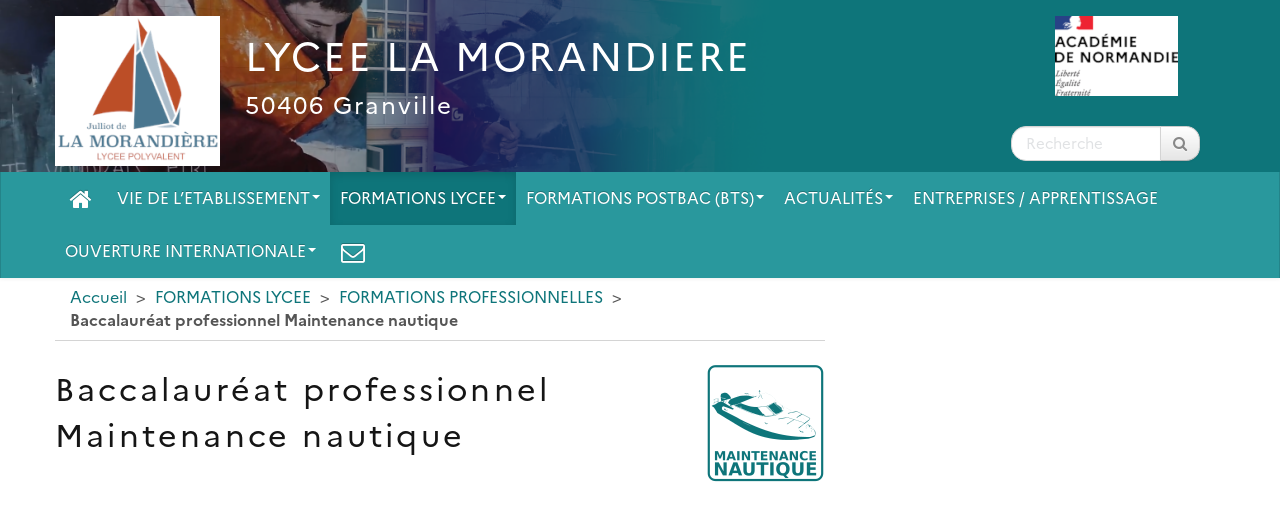

--- FILE ---
content_type: text/html; charset=utf-8
request_url: https://julliot.lycee.ac-normandie.fr/spip.php?rubrique158
body_size: 8819
content:
<!DOCTYPE HTML>
<html class="page_rubrique sans_composition ltr fr no-js" lang="fr" dir="ltr">
	<head>
		<script type='text/javascript'>/*<![CDATA[*/(function(H){H.className=H.className.replace(/\bno-js\b/,'js')})(document.documentElement);/*]]>*/</script>
		
		<meta http-equiv="Content-Type" content="text/html; charset=utf-8" />

		<title>Baccalauréat professionnel Maintenance nautique - LYCEE LA MORANDIERE</title>
<meta name="description" content=" LA FORMATION &#38; POURSUITE D&#039;ETUDES La finalit&#233; de la formation du Bac Professionnel vise l&#039;insertion professionnelle ou une poursuite (&#8230;) " />
<link rel="canonical" href="https://julliot.lycee.ac-normandie.fr/spip.php?rubrique158" />

<link rel="alternate" type="application/rss+xml" title="Syndiquer cette rubrique" href="spip.php?page=backend&amp;id_rubrique=158" />

<link rel="icon" type="image/x-icon" href="https://julliot.lycee.ac-normandie.fr/plugins/interface-publique/spipr-dane/favicon.ico" />
<link rel="shortcut icon" type="image/x-icon" href="https://julliot.lycee.ac-normandie.fr/plugins/interface-publique/spipr-dane/favicon.ico" /><meta name="generator" content="SPIP 4.4.5" >

<script type="text/javascript">
var error_on_ajaxform='Oups. Une erreur inattendue a empêché de soumettre le formulaire. Vous pouvez essayer à nouveau.';
</script>

<link rel="alternate" type="application/rss+xml" title="Syndiquer tout le site" href="spip.php?page=backend" />
<meta name="viewport" content="width=device-width, initial-scale=1.0">

<!-- compact [
	squelettes-dist/css/font.css?1739522556
	local/cache-less/bootstrap-cssify-820cb3d.css?1768644649
	local/cache-less/responsive-cssify-aa5ce40.css?1768644649
	local/cache-less/box-cssify-414a951.css?1768644649
	plugins/interface-publique/z-core/css/box_skins.css?1742814022
	plugins/developpement/bootstrap2/bootstrap2spip/css/spip.css?1742814324
	local/cache-less/spip.list-cssify-d4447f1.css?1768644649
	plugins-dist/mediabox/lib/lity/lity.css?1757321560
	plugins-dist/mediabox/lity/css/lity.mediabox.css?1757321560
	plugins-dist/mediabox/lity/skins/_simple-dark/lity.css?1757321560
	plugins-dist/porte_plume/css/barre_outils.css?1757321562
	local/cache-css/cssdyn-css_barre_outils_icones_css-9cbb0990.css?1763132916
	sites/julliot.lycee.ac-normandie.fr/squelettes/css/ui/jquery-ui.css
	plugins/interface-publique/picto/fontAwesome/css/font-awesome.min.css
	plugins/interface-publique/picto/css/picto.css
	plugins/contenu/typo_guillemets/css/typo_guillemets.css
	plugins/interactivite/socialtags/socialtags.css?1742813503
	plugins/media/sjcycle/css/sjcycle.css?1742814172
	sites/julliot.lycee.ac-normandie.fr/squelettes/css/enluminurestypo.css
	plugins/media/oembed/css/oembed.css?1742814132
	local/cache-less/spipr_dist-cssify-ba0e196.css?1768644649
	local/cache-less/spipr-dane-cssify-75d580d.css?1768644649
	local/cache-less/spipr-dane-pages-cssify-7685037.css?1768644649
	local/cache-less/spipr-dane-medias-cssify-3c5cb90.css?1768644649
	local/cache-less/lessdyn-css_spipr_dane_config_less-41205d50-cssify-bfc7256.css
	plugins/interface-publique/spipr-dane/css/style_dyslexie.css?1742814028
	sites/julliot.lycee.ac-normandie.fr/squelettes/css/perso.css?1712068782
	plugins/media/photoswipe/lib/photoswipe/photoswipe.css
	plugins/media/photoswipe/lib/photoswipe/default-skin/default-skin.css
] 83.3% -->
<link rel='stylesheet' href='local/cache-css/a44b899b6b880ad63e6d5ae80b771a83.css?1768644650' type='text/css' />









<script type='text/javascript'>var var_zajax_content='content';</script><script>
var mediabox_settings={"auto_detect":true,"ns":"box","tt_img":true,"sel_g":"#documents_portfolio a[type='image\/jpeg'],#documents_portfolio a[type='image\/png'],#documents_portfolio a[type='image\/gif']","sel_c":".mediabox","str_ssStart":"Diaporama","str_ssStop":"Arr\u00eater","str_cur":"{current}\/{total}","str_prev":"Pr\u00e9c\u00e9dent","str_next":"Suivant","str_close":"Fermer","str_loading":"Chargement\u2026","str_petc":"Taper \u2019Echap\u2019 pour fermer","str_dialTitDef":"Boite de dialogue","str_dialTitMed":"Affichage d\u2019un media","splash_url":"","lity":{"skin":"_simple-dark","maxWidth":"90%","maxHeight":"90%","minWidth":"50%","minHeight":"","slideshow_speed":"2500","opacite":"0.9","defaultCaptionState":"expanded"}};
</script>
<!-- insert_head_css -->

























 





<script type='text/javascript' src='local/cache-js/c5d4b897c86c199b42aa5734165e3d6a.js?1763132917'></script>












<!-- insert_head -->




















<style type='text/css'>
	img[data-photo].photoshow { cursor: zoom-in; }
	</style>
	



<script type="text/javascript">
// configuration
photoswipe = {
  path: "plugins/media/photoswipe/lib/photoswipe//",
  selector: "img[data-photo], a[type]",
  conteneur: ".photoswipe-cont",
  gallery: true, // galerie
  errorMsg: "<div class=\"pswp__error-msg\"><a href=\"%url%\" target=\"_blank\">Image indisponible<\/a>.<\/div>",
  debug: false // debug
};
</script>
<link rel="alternate" type="application/json+oembed" href="https://julliot.lycee.ac-normandie.fr/oembed.api/?format=json&amp;url=https%3A%2F%2Fjulliot.lycee.ac-normandie.fr%2Fspip.php%3Frubrique158" />




 




<!--[if lt IE 9]>
<script type="text/javascript" src="plugins/developpement/bootstrap2/bootstrap2spip/js/html5.js"></script>
<script type="text/javascript" src="plugins/developpement/bootstrap2/bootstrap2spip/js/respond.min.js"></script>
<![endif]-->

<link rel="icon" type="image/x-icon" href="plugins/interface-publique/spipr-dane/favicon.ico" >
<link rel="shortcut icon" type="image/x-icon" href="plugins/interface-publique/spipr-dane/favicon.ico" >

<link rel="apple-touch-icon" href="local/cache-gd2/94/95777023d0af96182b7cb4e5a6ffeb.png?1763132787"/>	</head>
	<body class="content-aside_extra-a page secteur-265 rubrique-158 rubrique">

	<div class="page page-content-aside_extra-a secteur-265 rubrique-158">
		<div class="header" id="header">
			<div class="container" id="header_container">
				<div class="row">
<header class="accueil clearfix">
    <div id="logo-institution" class="span2 a_droite">
  		<img src='local/cache-vignettes/L123xH80/logo-academie-3226d.png?1763132606' alt='Acad&#233;mie de Normandie' width='123' height='80' class='spip_logo' />
  	</div>
     <a rel="start home" href="https://julliot.lycee.ac-normandie.fr/" title="Accueil">
    <div id="logo_site_spip" class="span10 crayon meta-valeur-nom_site  left"> 
		<div class="left"><img
	src="local/cache-vignettes/L165xH150/logo-lamo-f5063.png?1763132606" class='spip_logo' width='165' height='150'
	alt="" /></div>
		<div id="nom_site_spip">
			<h1>LYCEE LA MORANDIERE</h1>
			<div id="slogan_site_spip" class="crayon meta-valeur-slogan_site ">50406 Granville</div>
		</div>
	  </div> </a>
</header>
<div class="form-search"><div class="formulaire_spip formulaire_recherche " id="formulaire_recherche">
<form action="spip.php?page=recherche" method="get" ><div>
	<input name="page" value="recherche" type="hidden"
>
	
	<label for="recherche" class="muted">Rechercher :</label>
	<div class="input-append">
		<input type="search" class="search text search-query" name="recherche" placeholder="Recherche" id="recherche" accesskey="4" />
		<button type="submit" class="btn" title="Rechercher" ><span class="picto"><i class="fa fa-search"></i></span></button>
	</div>
</div></form>
</div>
</div>
</div>			</div>
		</div>
		<div class="navbar navbar-inverse " id="nav">
			<div class="menu-conteneur navbar-inner">
<a class="btn btn-navbar" data-toggle="collapse" data-target=".nav-collapse-main"><span class="icon-bar"></span><span class="icon-bar"></span><span class="icon-bar"></span></a>
<div class="nav-collapse nav-collapse-main collapse"><ul class="menu-liste menu-items nav span12" data-depth="0">
		<li class="menu-entree menu-picto item ">
		<a   href="https://julliot.lycee.ac-normandie.fr/" title="Accueil" class="item-fa"><i class="fa fa-home"></i></a>
		<li class="menu-entree item menu-items__item menu-items__item_objet menu-items__item_rubrique rub30">
			<a href="spip.php?rubrique30" class="menu-items__lien">VIE DE L&#8217;ETABLISSEMENT</a>
				     
				
					<ul class="menu-liste menu-items menu-items" data-depth="1">
				
					
					<li class="menu-entree item menu-items__item menu-items__item_objet menu-items__item_rubrique rub267">
						<a href="spip.php?rubrique267" class="menu-items__lien">ESPACE ORIENTATION &amp; MLDS</a>
						
					</li>
				
					
					<li class="menu-entree item menu-items__item menu-items__item_objet menu-items__item_rubrique rub269">
						<a href="spip.php?rubrique269" class="menu-items__lien">FÉDÉRATIONS DE PARENTS D’ÉLÈVES / AIPE</a>
						
					</li>
				
					
					<li class="menu-entree item menu-items__item menu-items__item_objet menu-items__item_rubrique rub263">
						<a href="spip.php?rubrique263" class="menu-items__lien">LE SPORT AU LYCEE&nbsp;: AS &amp; EPS</a>
						
					</li>
				
					
					<li class="menu-entree item menu-items__item menu-items__item_objet menu-items__item_rubrique rub270">
						<a href="spip.php?rubrique270" class="menu-items__lien">SECRETARIAT, VIE SCOLAIRE &amp; INTENDANCE</a>
						
					</li>
				
					
					<li class="menu-entree item menu-items__item menu-items__item_objet menu-items__item_rubrique rub262">
						<a href="spip.php?rubrique262" class="menu-items__lien">VIE LYCEENNE (MDL, CVL, délégués de classe &amp; écodélégués)</a>
						
					</li>
				
					
					</ul>
				
			
		</li>
		<li class="menu-entree item menu-items__item menu-items__item_objet menu-items__item_rubrique on active rub265">
			<a href="spip.php?rubrique265" class="menu-items__lien">FORMATIONS LYCEE</a>
				    
				
					<ul class="menu-liste menu-items menu-items" data-depth="1">
				
					
					<li class="menu-entree item menu-items__item menu-items__item_objet menu-items__item_rubrique rub84">
						<a href="spip.php?rubrique84" class="menu-items__lien">FORMATIONS GÉNÉRALES &amp; TECHNOLOGIQUES</a>
						
					</li>
				
					
					<li class="menu-entree item menu-items__item menu-items__item_objet menu-items__item_rubrique on active rub155">
						<a href="spip.php?rubrique155" class="menu-items__lien">FORMATIONS PROFESSIONNELLES</a>
						
					</li>
				
					
					<li class="menu-entree item menu-items__item menu-items__item_objet menu-items__item_rubrique rub316">
						<a href="spip.php?rubrique316" class="menu-items__lien">Osons la prépa&nbsp;! Dispositif des cordées de la réussite</a>
						
					</li>
				
					
					<li class="menu-entree item menu-items__item menu-items__item_objet menu-items__item_rubrique rub312">
						<a href="spip.php?rubrique312" class="menu-items__lien">Osons le BTS&nbsp;!</a>
						
					</li>
				
					
					</ul>
				
			
		</li>
		<li class="menu-entree item menu-items__item menu-items__item_objet menu-items__item_rubrique rub161">
			<a href="spip.php?rubrique161" class="menu-items__lien">FORMATIONS POSTBAC (BTS)</a>
				   
				
					<ul class="menu-liste menu-items menu-items" data-depth="1">
				
					
					<li class="menu-entree item menu-items__item menu-items__item_objet menu-items__item_rubrique rub64">
						<a href="spip.php?rubrique64" class="menu-items__lien">BTS CCST Conseil et commercialisation de solutions techniques (ex BTS Technico-commercial) - Apprentissage</a>
						
					</li>
				
					
					<li class="menu-entree item menu-items__item menu-items__item_objet menu-items__item_rubrique rub19">
						<a href="spip.php?rubrique19" class="menu-items__lien">BTS CIEL (IR &amp; ER)</a>
						
					</li>
				
					
					<li class="menu-entree item menu-items__item menu-items__item_objet menu-items__item_rubrique rub22">
						<a href="spip.php?rubrique22" class="menu-items__lien">BTS Electrotechnique</a>
						
					</li>
				
					
					</ul>
				
			
		</li>
		<li class="menu-entree item menu-items__item menu-items__item_objet menu-items__item_rubrique rub261">
			<a href="spip.php?rubrique261" class="menu-items__lien">ACTUALITÉS</a>
				                           
				
					<ul class="menu-liste menu-items menu-items" data-depth="1">
				
					
					<li class="menu-entree item menu-items__item menu-items__item_objet menu-items__item_rubrique rub196">
						<a href="spip.php?rubrique196" class="menu-items__lien">Appel à projets Etudiants / organisé par Initiative GTM</a>
						
					</li>
				
					
					<li class="menu-entree item menu-items__item menu-items__item_objet menu-items__item_rubrique rub300">
						<a href="spip.php?rubrique300" class="menu-items__lien">BIA&nbsp;: Brevet d&#8217;Initiation à l&#8217;Aéronautique</a>
						
					</li>
				
					
					<li class="menu-entree item menu-items__item menu-items__item_objet menu-items__item_rubrique rub40">
						<a href="spip.php?rubrique40" class="menu-items__lien">CDI (Centre de documentation et d&#8217;information)</a>
						
					</li>
				
					
					<li class="menu-entree item menu-items__item menu-items__item_objet menu-items__item_rubrique rub310">
						<a href="spip.php?rubrique310" class="menu-items__lien">Challenge &laquo;&nbsp;2heures Camions de Granville&nbsp;&raquo; </a>
						
					</li>
				
					
					<li class="menu-entree item menu-items__item menu-items__item_objet menu-items__item_rubrique rub182">
						<a href="spip.php?rubrique182" class="menu-items__lien">Concours &laquo;&nbsp;course en cours&nbsp;&raquo;</a>
						
					</li>
				
					
					<li class="menu-entree item menu-items__item menu-items__item_objet menu-items__item_rubrique rub311">
						<a href="spip.php?rubrique311" class="menu-items__lien">Concours de robotique Mo&#8217;bot</a>
						
					</li>
				
					
					<li class="menu-entree item menu-items__item menu-items__item_objet menu-items__item_rubrique rub162">
						<a href="spip.php?rubrique162" class="menu-items__lien">Culture au lycée</a>
						
					</li>
				
					
					<li class="menu-entree item menu-items__item menu-items__item_objet menu-items__item_rubrique rub231">
						<a href="spip.php?rubrique231" class="menu-items__lien">Développement durable (E3D)</a>
						
					</li>
				
					
					<li class="menu-entree item menu-items__item menu-items__item_objet menu-items__item_rubrique rub309">
						<a href="spip.php?rubrique309" class="menu-items__lien">DGEMC - option en classe de Terminale générale</a>
						
					</li>
				
					
					<li class="menu-entree item menu-items__item menu-items__item_objet menu-items__item_rubrique rub275">
						<a href="spip.php?rubrique275" class="menu-items__lien">Enseignement moral et civique</a>
						
					</li>
				
					
					<li class="menu-entree item menu-items__item menu-items__item_objet menu-items__item_rubrique rub315">
						<a href="spip.php?rubrique315" class="menu-items__lien">HGGSP &amp; &laquo;&nbsp;prix Bayeux&nbsp;&raquo;</a>
						
					</li>
				
					
					<li class="menu-entree item menu-items__item menu-items__item_objet menu-items__item_rubrique rub302">
						<a href="spip.php?rubrique302" class="menu-items__lien">Histoire des Arts (HIDA)</a>
						
					</li>
				
					
					<li class="menu-entree item menu-items__item menu-items__item_objet menu-items__item_rubrique rub245">
						<a href="spip.php?rubrique245" class="menu-items__lien">HLP (Humanités, Littérature et Philosophie)</a>
						
					</li>
				
					
					<li class="menu-entree item menu-items__item menu-items__item_objet menu-items__item_rubrique rub234">
						<a href="spip.php?rubrique234" class="menu-items__lien">Langues vivantes (Anglais, allemand, chinois, espagnol, et italien)</a>
						
					</li>
				
					
					<li class="menu-entree item menu-items__item menu-items__item_objet menu-items__item_rubrique rub170">
						<a href="spip.php?rubrique170" class="menu-items__lien">Le lycée dans la course</a>
						
					</li>
				
					
					<li class="menu-entree item menu-items__item menu-items__item_objet menu-items__item_rubrique rub281">
						<a href="spip.php?rubrique281" class="menu-items__lien">Lettres</a>
						
					</li>
				
					
					<li class="menu-entree item menu-items__item menu-items__item_objet menu-items__item_rubrique rub140">
						<a href="spip.php?rubrique140" class="menu-items__lien">Mathématiques</a>
						
					</li>
				
					
					<li class="menu-entree item menu-items__item menu-items__item_objet menu-items__item_rubrique rub235">
						<a href="spip.php?rubrique235" class="menu-items__lien">NSI (Numérique et sciences informatiques)</a>
						
					</li>
				
					
					<li class="menu-entree item menu-items__item menu-items__item_objet menu-items__item_rubrique rub330">
						<a href="spip.php?rubrique330" class="menu-items__lien">OPTION SI-CIT (classe de 2nde)</a>
						
					</li>
				
					
					<li class="menu-entree item menu-items__item menu-items__item_objet menu-items__item_rubrique rub268">
						<a href="spip.php?rubrique268" class="menu-items__lien">Prévention &amp; santé</a>
						
					</li>
				
					
					<li class="menu-entree item menu-items__item menu-items__item_objet menu-items__item_rubrique rub163">
						<a href="spip.php?rubrique163" class="menu-items__lien">Sciences (SVT &amp; Physique-chimie)</a>
						
					</li>
				
					
					<li class="menu-entree item menu-items__item menu-items__item_objet menu-items__item_rubrique rub314">
						<a href="spip.php?rubrique314" class="menu-items__lien">SES Sciences économiques et sociales</a>
						
					</li>
				
					
					<li class="menu-entree item menu-items__item menu-items__item_objet menu-items__item_rubrique rub242">
						<a href="spip.php?rubrique242" class="menu-items__lien">SI (Sciences de l&#8217;ingénieur)</a>
						
					</li>
				
					
					<li class="menu-entree item menu-items__item menu-items__item_objet menu-items__item_rubrique rub25">
						<a href="spip.php?rubrique25" class="menu-items__lien">STI2D (Sciences et technologies de l’industrie et du développement durable)</a>
						
					</li>
				
					
					<li class="menu-entree item menu-items__item menu-items__item_objet menu-items__item_rubrique rub307">
						<a href="spip.php?rubrique307" class="menu-items__lien">Théâtre</a>
						
					</li>
				
					
					<li class="menu-entree item menu-items__item menu-items__item_objet menu-items__item_rubrique rub274">
						<a href="spip.php?rubrique274" class="menu-items__lien">Troisième Prépa-Métier (3PM)</a>
						
					</li>
				
					
					<li class="menu-entree item menu-items__item menu-items__item_objet menu-items__item_rubrique rub128">
						<a href="spip.php?rubrique128" class="menu-items__lien">VOYAGES &amp; ECHANGES INTERNATIONAUX</a>
						
					</li>
				
					
					</ul>
				
			
		</li>
		<li class="menu-entree item menu-items__item menu-items__item_objet menu-items__item_rubrique rub277">
			<a href="spip.php?rubrique277" class="menu-items__lien">ENTREPRISES / APPRENTISSAGE</a>
				
				
					
				
			
		</li>
		<li class="menu-entree item menu-items__item menu-items__item_objet menu-items__item_rubrique rub319">
			<a href="spip.php?rubrique319" class="menu-items__lien">OUVERTURE INTERNATIONALE</a>
				    
				
					<ul class="menu-liste menu-items menu-items" data-depth="1">
				
					
					<li class="menu-entree item menu-items__item menu-items__item_objet menu-items__item_rubrique rub320">
						<a href="spip.php?rubrique320" class="menu-items__lien">Accréditation Erasmus</a>
						
					</li>
				
					
					<li class="menu-entree item menu-items__item menu-items__item_objet menu-items__item_rubrique rub321">
						<a href="spip.php?rubrique321" class="menu-items__lien">Catalogue des formations</a>
						
					</li>
				
					
					<li class="menu-entree item menu-items__item menu-items__item_objet menu-items__item_rubrique rub322">
						<a href="spip.php?rubrique322" class="menu-items__lien">Mobilité des élèves</a>
						
					</li>
				
					
					<li class="menu-entree item menu-items__item menu-items__item_objet menu-items__item_rubrique rub323">
						<a href="spip.php?rubrique323" class="menu-items__lien">Mobilité des personnels</a>
						
					</li>
				
					
					</ul>
				
			
		</li>
		<li class="menu-entree menu-picto item ">
        <a href="spip.php?article2312" class="item-fa" title="Nous contacter"><i class="fa fa-envelope-o"></i></a>
		
	</ul></div></div>
		</div>
		<main class="container container-main">
			<div class="row">
				<div class="content span8" id="content">
					<ul class="breadcrumb">
	 
	
	
	
	
	
	 
	<li><a href="https://julliot.lycee.ac-normandie.fr/">Accueil</a><span class="divider"> &gt; </span></li>


<li><a href="spip.php?rubrique265">FORMATIONS LYCEE</a><span class="divider"> &gt; </span></li>

<li><a href="spip.php?rubrique155">FORMATIONS PROFESSIONNELLES</a><span class="divider"> &gt; </span></li>


<li class="active"><span class="on active">Baccalauréat professionnel Maintenance nautique</span></li>
</ul>					<div class="row-fluid">
					<div class="noisette noisette_rubrique-cartouche">
	<header class="cartouche">
     <img
	src="local/cache-vignettes/L120xH120/rubon158-461fb.png?1763203300" class='spip_logo' width='120' height='120'
	alt="" />
	<h1 class="crayon rubrique-titre-158 ">Baccalauréat professionnel Maintenance nautique</h1>
</header>
</div>	<div class="noisette noisette_rubrique-texte">
	<div class="crayon rubrique-texte-158 chapo"><p></br></br></br></p>
<div class="video-container"><iframe src="https://pod.ac-normandie.fr/video/13163-capsule-maintenance-nautiquemp4/942330f344d233ad7b2b31129ddfd1816e5f3beacc9d606f4e4ebd1acaed5811/?is_iframe=true" width="640" height="360" style="padding: 0; margin: 0; border:0" allowfullscreen ></iframe></div>
</br>
<p><strong class="caractencadre-spip spip">LA FORMATION &amp; POURSUITE D&#8217;ETUDES</strong></p>
<p>La finalité de la formation du Bac Professionnel vise l’insertion professionnelle ou une poursuite d’études vers le BTS ou des formations complémentaires dans les métiers du nautisme.</p>
<p>Le bachelier exerce son activité dans tous les domaines de maintenance des bateaux (agents, chantiers navals, concessionnaires, entreprises de location ou d’activités nautiques).</p>
<p><strong class="caractencadre-spip spip">BAC PROFESSIONNEL</strong><br class='autobr' />
Le domaine d’intervention a pour objet la réparation, l’entretien, le reconditionnement et la mise en service des bateaux&nbsp;:
<br /><i class="fa fa-fw fa-caret-right"></i>&nbsp;coque
<br /><i class="fa fa-fw fa-caret-right"></i>&nbsp;gréement
<br /><i class="fa fa-fw fa-caret-right"></i>&nbsp;moteur
<br /><i class="fa fa-fw fa-caret-right"></i>&nbsp;accastillage aménagement intérieur équipement électronique de navigation).</p>
<p><strong class="caractencadre-spip spip">DUREE DE LA FORMATION</strong></p>
<p>3ans<br class='autobr' />
Une période de formation de 22 semaines en entreprise est intégrée sur la scolarité&nbsp;: 6 semaines en 1ère année, 8 semaines en 2ème et 3ème année.</p>
<div class='spip_document_1404 spip_document spip_documents spip_document_file spip_documents_center spip_document_center'>
<figure class="spip_doc_inner">
<a href="IMG/png/Capture_d_ecran_2012-10-12_a_09-13-05.png"
	class=" spip_doc_lien" title='PNG - 211.2 kio'
	type="image/png"><img src='local/cache-vignettes/L150xH102/Capture_d_ecran_2012-10-12_a_09-13-05-c1e4a-ab335.png?1763203300' width='150' height='102' alt='' /></a>
</figure>
</div>
<p><strong class="caractencadre-spip spip">HORAIRES DE LA FORMATION</strong></p>
<div class='spip_document_1406 spip_document spip_documents spip_document_file spip_documents_center spip_document_center'>
<figure class="spip_doc_inner">
<a href="IMG/png/Horaires_bateau.png"
	class=" spip_doc_lien" title='PNG - 48.4 kio'
	type="image/png"><img src='local/cache-vignettes/L150xH135/Horaires_bateau-4b20f-86ddf.png?1763203300' width='150' height='135' alt='' /></a>
</figure>
</div></div>
</div>			<div class="noisette noisette_liste_articles">
	<div class="liste articles clear offset">
    <div class='ajaxbloc' data-ajax-env='zEj1Q5dj21Fhvtvmm0sJULqvJV2NLwRhtS9RUkoIJzdrv5Z2isTSGE8cnv70htO9uZ0GMfeb4SsvZ+6oCed1+XIHxJqD4SLdoWFxIkm7Hr1eAcV/7yZb1hpcwSqDJ6tJOF2XVOqcYJ1Zpvr9cvnrYXuqdrbzLVjXSfJ0bRRGIhHe2xZo1K15Q3iMfJtqS73wn2ZU6b09TwG9CL6q3eBqa+SEILph6PjfsYZ1O16XitNmGjSSCZaW/daOLX3apMjJd7zKwwjsVjy0RBthwQlMrHqwXtUlAXY1A2ZU5PocS48braC7fXAewGEBX8Oe4v6Ijag2lSNIkFeZcI0zL27DqtoCUV+p29JojpG0HNAOgtfFvqXy25KAl4IkuYnSnSG9OGZRRPviKeAfjEmdyT/w0ED9q5dLtmaWo+ajDVW4puQbtxhIMxb0MJL5NTg/cGIIpH+A7rCKkbe1+C6RjllJfc5fMxuG7GBVmqZU2O1IUa/c8HnsZaUVn9grPQlDGDMgJ3yi9Q+kiU3jUMTSD/3yUzwo9Ckawalh25cZI35EahVKRwMljuCzwoi+L6StoHF55wjLyxEV7IJ8V8RYwuNVDzshCxf5hwYIw6ouAldZXSAfRuAUDJTumq0SaPLOLDMkhOsHFBh1/5Ipb03t58+d31gkjBYywClUUtnSoYiH955yiAtvrE9bFlBUNfykcwgSMKhbwiBAa8wFELxocU7Q+zh7oDnGsYoqPypN556cdR2671MI6wsjBKW4YURm2U3XhBSfAzOyOqI=' data-origin="spip.php?rubrique158">



	<a id='pagination_articles' class='pagination_ancre'></a>
     <h2 class="h2"> Articles  <small>&#40;17&#41;</small>  <span class="picto"><i class="fa fa-rss"></i></span></h2>
	<ul class="liste-items   liste-span">
		
		<li class="item span6"><article class="entry article hentry">
	<h3 class="h3-like entry-title">
		<a href="spip.php?article2729" rel="bookmark">
			 
			<img src='local/cache-vignettes/L200xH150/whatsapp_image_2025-10-10_at_20.33_54_1_1_-ca3b3.jpg?1763132608' width='200' height='150' class='spip_logo' />
			
			<span class="titre">Intervention d&#8217;Alban Lobjois, technicien de maintenance chez 8 Milles Nautic</span>
		</a>
	</h3>
     
	 <p class="publication"><time datetime="2025-10-10T19:36:28Z"><i class="fa fa-calendar"></i> 10 octobre 2025</time></p>
	 <div class="crayon article-intro-2729 introduction entry-content">Alban Lobjois est technicien chez 8 Milles Nautic.

 L’équipe des enseignants en filière «&nbsp;(…)</div>
	
	
</article></li>
		
		<li class="item span6"><article class="entry article hentry">
	<h3 class="h3-like entry-title">
		<a href="spip.php?article2676" rel="bookmark">
			 
			<img src='local/cache-vignettes/L113xH150/20250522_090342-eb982.jpg?1763132788' width='113' height='150' class='spip_logo' />
			
			<span class="titre">Du 19 au 22 mai&nbsp;: sortie hauturière pour les 1PB</span>
		</a>
	</h3>
     
	 <p class="publication"><time datetime="2025-05-23T19:45:00Z"><i class="fa fa-calendar"></i> 23 mai 2025</time></p>
	 <div class="crayon article-intro-2676 introduction entry-content">Lundi 19 Mai, 18 élèves de la classe de première « maintenance nautique » sont partis à bord de&nbsp;(…)</div>
	
	
</article></li>
		
		<li class="item span6"><article class="entry article hentry">
	<h3 class="h3-like entry-title">
		<a href="spip.php?article2525" rel="bookmark">
			 
			<img src='local/cache-vignettes/L200xH150/img_15391-6a25c.jpg?1763137409' width='200' height='150' class='spip_logo' />
			
			<span class="titre">Découverte du salon du grand pavois pour la classe de 1PB à la Rochelle</span>
		</a>
	</h3>
     
	 <p class="publication"><time datetime="2024-10-03T22:13:00Z"><i class="fa fa-calendar"></i> 3 octobre 2024</time></p>
	 <div class="crayon article-intro-2525 introduction entry-content">Mercredi 02 Octobre, 17 élèves de 1 PB sont partis de Granville pour aller visiter le salon du&nbsp;(…)</div>
	
	
</article></li>
		
		<li class="item span6"><article class="entry article hentry">
	<h3 class="h3-like entry-title">
		<a href="spip.php?article2431" rel="bookmark">
			 
			<img src='local/cache-vignettes/L250xH115/file_20240401192225-94b85.jpg?1763203300' width='250' height='115' class='spip_logo' />
			
			<span class="titre">Les 2PB à Saint Nazaire&nbsp;! </span>
		</a>
	</h3>
     
	 <p class="publication"><time datetime="2024-03-19T19:46:00Z"><i class="fa fa-calendar"></i> 19 mars 2024</time></p>
	 <div class="crayon article-intro-2431 introduction entry-content">Mardi 19 mars, les 2PB sont allés visiter les chantuers navaux à Saint Nazaire. Ils ont&nbsp;(…)</div>
	
	
</article></li>
		
		<li class="item span6"><article class="entry article hentry">
	<h3 class="h3-like entry-title">
		<a href="spip.php?article2348" rel="bookmark">
			 
			<img src='local/cache-vignettes/L250xH106/img_20231006_142149-54985.jpg?1763203300' width='250' height='106' class='spip_logo' />
			
			<span class="titre">5/10/23&nbsp;: Initiation à la voile pour les 2PB</span>
		</a>
	</h3>
     
	 <p class="publication"><time datetime="2023-10-05T19:04:00Z"><i class="fa fa-calendar"></i> 5 octobre 2023</time></p>
	 <div class="crayon article-intro-2348 introduction entry-content">Les 2 PB ont passé une première journée d’initiation à la navigation côtière , avec 3 voiliers&nbsp;(…)</div>
	
	
</article></li>
		
		<li class="item span6"><article class="entry article hentry">
	<h3 class="h3-like entry-title">
		<a href="spip.php?article2343" rel="bookmark">
			 
			<img src='local/cache-vignettes/L250xH142/screenshot_2023-10-01_16.18_38-313f9.png?1763203300' width='250' height='142' class='spip_logo' />
			
			<span class="titre">20 &amp; 21 septembre 2023 - Visite du Grand Pavois à la Rochelle</span>
		</a>
	</h3>
     
	 <p class="publication"><time datetime="2023-09-21T16:22:00Z"><i class="fa fa-calendar"></i> 21 septembre 2023</time></p>
	 <div class="crayon article-intro-2343 introduction entry-content">Très belle sortie pédagogique au salon du Grand Pavois avec les 1ère Bac pro Maintenance&nbsp;(…)</div>
	
	
</article></li>
		
		<li class="item span6"><article class="entry article hentry">
	<h3 class="h3-like entry-title">
		<a href="spip.php?article2277" rel="bookmark">
			 
			<img src='local/cache-vignettes/L250xH115/screenshot_2023-04-27_11.36_31-2c5ac.png?1763203301' width='250' height='115' class='spip_logo' />
			
			<span class="titre">Partenariat avec la gendarmerie maritime de Granville</span>
		</a>
	</h3>
     
	 <p class="publication"><time datetime="2023-04-13T19:40:00Z"><i class="fa fa-calendar"></i> 13 avril 2023</time></p>
	 <div class="crayon article-intro-2277 introduction entry-content">Remise à l’eau de la ROCHE NOIRE, l’embarcation principale de la brigade nautique de Granville</div>
	
	
</article></li>
		
		<li class="item span6"><article class="entry article hentry">
	<h3 class="h3-like entry-title">
		<a href="spip.php?article2241" rel="bookmark">
			 
			<img src='local/cache-vignettes/L200xH150/les_tpb_sont_a_cuba_1_-e187a.jpg?1763203301' width='200' height='150' class='spip_logo' />
			
			<span class="titre">Les terminales Bac Pro Maintenance Nautique ( TPB) sont à Cuba&nbsp;! </span>
		</a>
	</h3>
     
	 <p class="publication"><time datetime="2023-02-09T11:17:50Z"><i class="fa fa-calendar"></i> 9 février 2023</time></p>
	 <div class="crayon article-intro-2241 introduction entry-content">Les TPB se sont envolés ce samedi 4 février 2023 pour Cuba :-) 

 Accompagnés par Zoé Cotelle,&nbsp;(…)</div>
	
	
</article></li>
		
		<li class="item span6"><article class="entry article hentry">
	<h3 class="h3-like entry-title">
		<a href="spip.php?article2096" rel="bookmark">
			 
			<img src='local/cache-vignettes/L212xH150/partenariat_avec_yamaha_motors_1_-8d1a0.jpg?1763203301' width='212' height='150' class='spip_logo' />
			
			<span class="titre">Partenariat avec Yamaha Motor</span>
		</a>
	</h3>
     
	 <p class="publication"><time datetime="2022-04-29T14:00:14Z"><i class="fa fa-calendar"></i> 29 avril 2022</time></p>
	 <div class="crayon article-intro-2096 introduction entry-content">Jeudi 28 et vendredi 29 avril 2022 , des techniciens de Yamaha Motor sont venus effectuer une&nbsp;(…)</div>
	
	
</article></li>
		
	</ul>
	 <div class="pagination"><ul><li class="active"><span class="on active">0</span></li><li><a href='spip.php?rubrique158&amp;debut_articles=9#pagination_articles' class='lien_pagination' rel='nofollow'>9</a></li>
	</ul></div><br class="clear" >

</div><!--ajaxbloc--></div>
</div>					</div>
				</div>
				<div class="aside col span4 " id="aside">
					<div class="noisette noisette_liste_sites">
	<div class="liste sites clear">
    </div>
</div>				</div>
 
			</div>
			<div class="row">
				<div class="extra col span12 " id="extra">
	                            <div class="row-fluid"></div>
				</div>
			</div>
		</main>
        <div class="container-footer">
             
 			<div class="footer" id="footer">
                <!--noisettes-->
				<div class="container ">
	<p class="colophon">
		2026 - LYCEE LA MORANDIERE
	</p>
	 <p class="center"><a href="https://www.ac-normandie.fr" class="spip_out">Académie de Normandie</a></p>

	<ul class="liste-items center">
		<li class="item"><a rel="contents" href="spip.php?page=plan">Plan du site <span class="picto"><i class="fa fa-sitemap"></i></span></a></li>
		<li class="item"><a href="spip.php?page=mentions" >Mentions légales <span class="picto"><i class="fa fa-info-circle"></i></span></a></li>
		<li class="item"><a href="spip.php?auteur87">Contact <span class="picto"><i class="fa fa-envelope-o"></i></span></a></li>
		<li class="item"><a href="spip.php?page=mentions#accessibilite_du_site">Accessibilité : non conforme <span class="picto"><i class="fa fa-legal"></i></span></a></li>
		<li class="item"><a href="spip.php?page=parametres_accessibilite">Paramètres d'accessibilité <span class="picto"><i class="fa fa-low-vision" rel="nofollow"></i></span></a></li>
		<li class="item"><a href="spip.php?page=backend">Flux RSS <span class="picto"><i class="fa fa-rss"></i></span></a></li>
	</ul>
	<ul class="liste-items right">
			<li class="item">
			<a href="spip.php?page=login&amp;url=spip.php%3Frubrique158" rel="nofollow">Se connecter <span class="picto"><i class="fa fa-sign-in"></i></span></a>
		</li>
		</ul></div>			</div>
		</div>
	</div>
</body></html>
